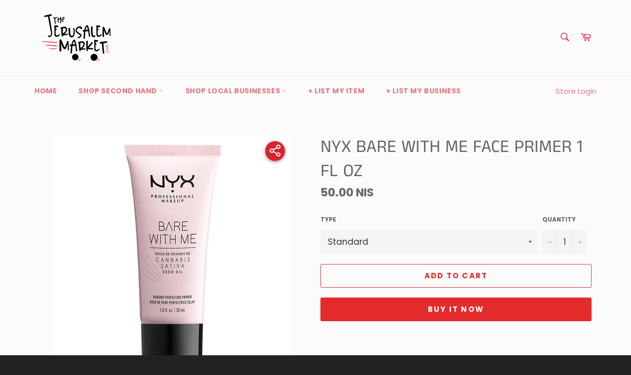

--- FILE ---
content_type: application/javascript; charset=UTF-8
request_url: https://tjm.chatwhizz.com/seller-buyer/js/wk-seller-buyer.js
body_size: 19747
content:
var wksb_showForm, wksb_showOperatorName, wksb_simpleWidget = false, wksb_theamColor, wksb_defineOpName, wksb_welcomeText, wksb_userEmail, wksb_userName, wksb_userDepartment, wksb_depRegistration, wksb_customInput, wksb_endConversionMail, wksb_lastEndChatClients = [], wksb_hoverMsg, wksb_clientNotifySound, wksb_clientNotifySoundStatus, wksb_contentRestriction, wksb_contentRestrictionOptions;

let wksb_scriptList = document.getElementsByTagName("script")
wksb_scriptList = Array.prototype.slice.call(wksb_scriptList)
let WKscript = '';
let WKprotocol = '';
wksb_scriptList.forEach(element => {
    if (element.src.includes("/seller-buyer/js/wk-seller-buyer.js"))
        WKscript = element
});
WKscript = WKscript.src.replace("/seller-buyer/js/wk-seller-buyer.js", '')
if (WKscript.includes("https://")) {
    WKscript = WKscript.replace("https://", '')
    WKprotocol = 'https://'
} else {
    WKscript = WKscript.replace("http://", '')
    WKprotocol = 'http://'
}

(function () {
    let domain = {
        script: WKscript,
        domain: location.host
    }
    const wksb_domain = new URL(location.href).searchParams.get('domain')
    const wksb_seller_id = new URL(location.href).searchParams.get('unique_id') || " "
    const wksb_name = new URL(location.href).searchParams.get('name')
    const wksb_email = new URL(location.href).searchParams.get('email')
    
    if(wksb_domain){
        domain.domain = wksb_domain 
        let uniqueField = document.createElement('input');
        uniqueField.type = 'hidden';
        uniqueField.value = wksb_seller_id
        uniqueField.id = "wk-ch-sellerUniqueId"
        document.querySelector('body').appendChild(uniqueField);
    
    }
    var parentWkChatDom;
    fetch(`${WKprotocol}${WKscript}/wkcs/check-client-regDomain`, {
        method: 'post',
        headers: {
            'content-type': 'application/json'
        },
        body: JSON.stringify(domain)
    }).then(function (response) {
        return response.json();
    })
        .then(function (myJson) {
            if(myJson.maintenance) {
                wksb_createMaintenanceWidget();
                return;
            }
            if (myJson.status == 1) {
                let wksb_localStorages = "ChatSupport";
                if (document.getElementById("wk-ch-sellerUniqueId") && document.getElementById("wk-ch-sellerUniqueId").value && document.getElementById("wk-ch-sellerUniqueId").value != " ") {
                    wksb_localStorages = wksb_localStorages + document.getElementById("wk-ch-sellerUniqueId").value;
                } else {
                    wksb_localStorages = wksb_localStorages + location.href;
                }
                // if(new URL(location.href).searchParams.get('name'))
                //     wksb_localStorages = new URL(location.href).searchParams.get('name')
                let link = document.createElement('link');
                link.rel = 'stylesheet';
                if(wksb_domain)
                    link.href = `${WKprotocol}${WKscript}/seller-buyer/css/sellerChatLink.css`;
                else
                    link.href = `${WKprotocol}${WKscript}/seller-buyer/css/sellerChat.css`;
                document.head.appendChild(link);
                var client = new XMLHttpRequest();
                client.open('GET', WKprotocol + WKscript + '/seller-buyer/sellerChat.html');
                client.onloadend = function () {
                    // if(!wksb_domain)
                    document.querySelector('body').insertAdjacentHTML('beforeend', client.responseText)
                    let path = document.createElement('script');
                    path.src = WKprotocol + WKscript + "/seller-buyer/js/sellerChat.js";
                    document.querySelector('body').appendChild(path);
                    parentWkChatDom = document.getElementById("wk-cw-liveChatCointainer");
                                       
                    let conf = myJson.data
                    if(conf.audio_call){
                        window.configUtils = Object.freeze(myJson.configUtils);
                        if(window.configUtils.mediaServer) {
                            path = document.createElement('script');
                            path.src = `https://webrtc.github.io/adapter/adapter-latest.js`
                            document.querySelector('body').appendChild(path);
    
                            path = document.createElement('script');
                            path.src = `https://testmediaserver.webkul.com/external_api.js`
                            document.querySelector('body').appendChild(path)
    
                            path = document.createElement('script');
                            path.src = `${WKprotocol}${WKscript}/seller-buyer/js/video-bridge.js`
                            document.querySelector('body').appendChild(path)
    
                            setTimeout(() => {
                                path = document.createElement('script');
                                path.src = `${WKprotocol}${WKscript}/seller-buyer/js/webrtc.js`
                                document.querySelector('body').appendChild(path)
                            }, 2000)
                        }
                    }

                    wksb_showForm =  conf.regMandatory;
                    if(!conf.submitFormButtonMsg)
                        conf.submitFormButtonMsg = "Send Message"
                    document.getElementById("wk-cw-submit-form-control").innerHTML = conf.submitFormButtonMsg;
                    if(!conf.hoverMsg)
                        conf.hoverMsg = "Start Chat";
                    wksb_hoverMsg = conf.hoverMsg;
                    if(!wksb_domain)
                        parentWkChatDom.setAttribute("title", conf.hoverMsg);
                        wksb_clientNotifySoundStatus = conf.clientNotifySoundStatus;
                    wksb_clientNotifySound = conf.clientNotifySound;
                    wksb_contentRestrictionOptions = conf.contentRestrictionOptions;
                    wksb_contentRestriction = conf.contentRestriction;
                    if(!wksb_domain){
                        if (conf.icon) {
                            document.getElementById("wk-ch-icon").setAttribute("src", conf.icon)
                            document.getElementById("wk-ch-image").setAttribute("src", conf.icon)
                            // document.getElementById("wk-ch-operator-profile-image").setAttribute("src", conf.icon)
                            document.getElementById("normalWidget").remove();
                        } else {
                            document.getElementById("circleWidget").remove();
                            document.getElementById("wk-cw-openChatModelButton").innerHTML = conf.welcomeText;
                            wksb_simpleWidget = true;
                        }
                    }
                    else{
                        if(conf.icon)
                            document.getElementById("wk-ch-image").setAttribute("src", conf.icon)
                        document.getElementById("wk-cw-liveChatModel").style.display = "block";
                        if((myJson.data.regMandatory || (conf.customOptions && conf.customOptions.length && conf.Custominput)) && (!JSON.parse(localStorage.getItem (wksb_localStorages)) || JSON.parse(localStorage.getItem (wksb_localStorages)).endChat)){
                            document.getElementById("wk-ch-livechat-registrationFrom").style.display = "block";
                            document.getElementById("wk-cw-chatbot").style.display = "none";
                            document.getElementById("first-half").style.display = "block";
                        }else{
                            document.getElementById("wk-ch-livechat-registrationFrom").style.display = "none";
                            document.getElementById("wk-cw-chatbot").style.display = "block";
                            document.getElementById("first-half").style.display = "none";
                        }
                    }
                    document.getElementById("heading").innerHTML = conf.heading
                    document.getElementById("welcomeText").innerHTML = conf.welcomeText;

                    if(conf.end_conversation_text) {
                        document.getElementById('wk-confirmation-child').getElementsByTagName('p')[0].innerText = conf.end_conversation_text
                    }
                    if(conf.cancel_button_text) {
                        document.getElementById('wk-confirmation-cancel').innerText = conf.cancel_button_text
                    }
                    if(conf.confirm_button_text) {
                        document.getElementById('wk-confirmation-confirm').innerText = conf.confirm_button_text
                    }
                    if(conf.confirm_mail_button_text) {
                        document.getElementById('wk-confirmation-confirm-sendMail').innerText = conf.confirm_mail_button_text
                    }
                    if(conf.your_email_placeholder) {
                        document.getElementById('wk-cw-email-withoutRegistration').placeholder = conf.your_email_placeholder
                    }
                    if(conf.send_button_text) {
                        document.getElementById('wk-confirmation-confirm-sendMail-newEmail').innerText = conf.send_button_text
                    }
                    if(conf.cancel_button_2_text) {
                        document.getElementById('wk-confirmation-cancle-sendMail-newEmail').innerText = conf.cancel_button_2_text
                    }
                    
                    if (conf.regMandatory) {
                        conf.form.reverse().forEach((val, index) => {
                            let uniuqeID = '_' + Math.random().toString(36).substr(2, 16) + '_'
                            let div = document.createElement('div')
                            div.classList.add("wk-form-group", "wk-row")
                            let row = document.createElement("div")
                            row.classList.add("wk-ch-seller-buyer-fullLength")
                            div.appendChild(row)
                            // let label = document.createElement('label')
                            // label.innerHTML = val.label ? val.label : val.name;
                            // document.getElementById("content").appendChild(label)
                            let input = document.createElement('input')
                            input.type = val.name == 'Email' ? 'email' : 'text'
                            input.id = uniuqeID
                            input.name = val.name;
                            input.value = val.name == 'Email' ? wksb_email : wksb_name
                            input.required = false;
                            input.classList.add("input")
                            input.classList.add("wk-ch-livechat-formInput");
                            input.placeholder = val.label ? val.label : val.name;
                            if (val.mandatory) {
                                input.required = true;
                            }
                            row.appendChild(input)
                            let warning = document.createElement('small')
                            warning.id = 'warning-' + uniuqeID
                            warning.style.color = 'red'
                            row.appendChild(warning)
                            document.getElementById("wk-ch-seller-buyer-form-content").appendChild(div)
                            if (val.name == "Name") {
                                wksb_userName = uniuqeID;
                            } else {
                                wksb_userEmail = uniuqeID;
                            }
                        })
                    }

                    if (conf.customOptions && conf.customOptions.length && conf.Custominput) {
                        conf.customOptions.forEach((val, index) => {
                            if (val.status) {
                                wksb_customInput = true;
                                let uniuqeID = '_' + Math.random().toString(36).substr(2, 16) + '_'
                                conf.regMandatory = true;
                                wksb_showForm = true;
                                let div = document.createElement('div')
                                div.classList.add("wk-form-group", "wk-row")
                                let row = document.createElement("div")
                                row.classList.add("wk-ch-seller-buyer-fullLength")
                                div.appendChild(row)
                                let input = document.createElement('input')
                                input.type = val.type
                                input.id = uniuqeID
                                input.name = val.name;
                                input.classList.add("input");
                                input.classList.add("customInput");
                                input.placeholder = val.name;
                                input.required = false;
                                if (val.mandatory) {
                                    input.required = true;
                                }
                                row.appendChild(input)
                                let warning = document.createElement('small')
                                warning.id = 'warning-' + uniuqeID
                                warning.style.color = 'red'
                                row.appendChild(warning)

                                document.getElementById("wk-ch-seller-buyer-form-content").appendChild(div)
                            }
                        })
                    }

                    const elements = document.getElementsByClassName("bgColor");
                    Object.keys(elements).forEach(e => elements[e].style.background = conf.theamColor);
                    const text = document.getElementsByClassName("color");
                    Object.keys(text).forEach(e => text[e].style.color = conf.theamColor);
                    wksb_theamColor = conf.theamColor;
                    document.getElementById("Artboard").setAttribute("fill", conf.theamColor);
                    conf.showOpName = true;
                    wksb_showOperatorName = conf.showOpName;
                    wksb_defineOpName = conf.opName;
                    document.getElementById("wk-ch-operator-status-circle").style.borderColor = conf.theamColor
                    if (!conf.showOpName) {
                        document.getElementById("operatorName").innerHTML = conf.opName;
                    } else {
                        document.getElementById("operatorName").innerHTML = "Requested..."
                        if (JSON.parse(localStorage.getItem(wksb_localStorages)) && JSON.parse(localStorage.getItem(wksb_localStorages)).name && JSON.parse(localStorage.getItem(wksb_localStorages)).operator) {
                            document.getElementById("operatorName").innerHTML = JSON.parse(localStorage.getItem(wksb_localStorages)).name
                        }
                    }
                    if(document.getElementById('wk-ch-circle-chatboard-photo') && document.getElementById("operatorName").innerHTML){
                        let mageDivCointainer = document.getElementById('wk-ch-circle-chatboard-photo');
                        mageDivCointainer.classList.remove( mageDivCointainer.classList[1]);
                        mageDivCointainer.classList.add(`${document.getElementById("operatorName").innerHTML.charAt(0)}-wk-ch-seller-buyer-clr`);
                        document.getElementById("wk-ch-operator-profile-first-letter").innerHTML = document.getElementById("operatorName").innerHTML.charAt(0);
                    }
                    if(!wksb_domain){
                        if (conf.position == 'left') {
                            parentWkChatDom.classList.add('leftShift')
                        } else {
                            parentWkChatDom.classList.add('rightShift')
                            if (!conf.icon) {
                                document.getElementById("wk-cw-openChatModelButton").style.right = '20px'
                            }
                        }
                    }
                    // console.log(JSON.parse(localStorage.getItem(wksb_localStorages)))
                    // if (!JSON.parse(localStorage.getItem(wksb_localStorages)) || wksb_domain) {
                    //     parentWkChatDom.style.display = "block";
                    //     console.log('lll')
                    // }
                    if (conf.endConversionMail) {
                        wksb_endConversionMail = conf.endConversionMail;
                        document.getElementById("wk-ch-endChat-sendMail").style.display = 'block'
                    }
                    if (conf.fileAttachment) {
                        document.getElementById("wk-cw-attachment-button").style.display = 'block'
                    }
                    document.getElementById("wk-cw-all-chat-cointainer").style.background = '#ffffff';
                    let userData = JSON.parse(localStorage.getItem('buyerData'));
                    let newUserData = [];
                    if (userData && userData.clientData && userData.clientData.length) {
                        userData.clientData.forEach((x) => {
                            if (x.endChat) {
                                wksb_lastEndChatClients.push(x.uniqueId);
                                localStorage.removeItem(x.key);
                            } else {
                                newUserData.push(x);
                            }
                        })
                        userData.clientData = newUserData
                        if (newUserData && newUserData.length) {
                            localStorage.setItem('buyerData', JSON.stringify(userData))
                        } else {
                            localStorage.removeItem('buyerData');
                        }
                    }
                    if (!JSON.parse(localStorage.getItem(wksb_localStorages)) || wksb_domain) {
                        parentWkChatDom.style.display = "block";
                    }
                }
                client.send();

            } else {
                if (!parentWkChatDom) return false;
                parentWkChatDom.innerHTML = ''
                parentWkChatDom.remove()
            }
        });
}());

function wksb_createMaintenanceWidget() {
    let widgetDiv = document.createElement('div');
    widgetDiv.title = 'Under Maintenance'
    let style = {
        display: 'flex',
        width: '64px',
        height: '64px',
        borderRadius: '50%',
        cursor: 'not-allowed',
        position: 'fixed',
        bottom: '10px',
        justifyContent: 'center',
        alignItems: 'center',
        right: '10px',
        zIndex: 99999
    }
    Object.assign(widgetDiv.style, {...style})
    let img = document.createElement('img')
    let imgDiv = document.createElement('div')
    imgDiv.appendChild(img)
    img.src = WKprotocol + WKscript + '/maintenance_logo.png'
    widgetDiv.appendChild(imgDiv)
    document.body.appendChild(widgetDiv)
}

/**
 * loading socket cdn asynchronously
 */

(function (d, s, appendingTag, cdnjs) {
    let tag = d.getElementsByTagName(appendingTag)[0];
    let cdn = d.createElement(s);
    cdn.src = cdnjs;
    tag.appendChild(cdn)
}(document, 'script', 'head','https://cdnjs.cloudflare.com/ajax/libs/socket.io/4.5.4/socket.io.min.js'));